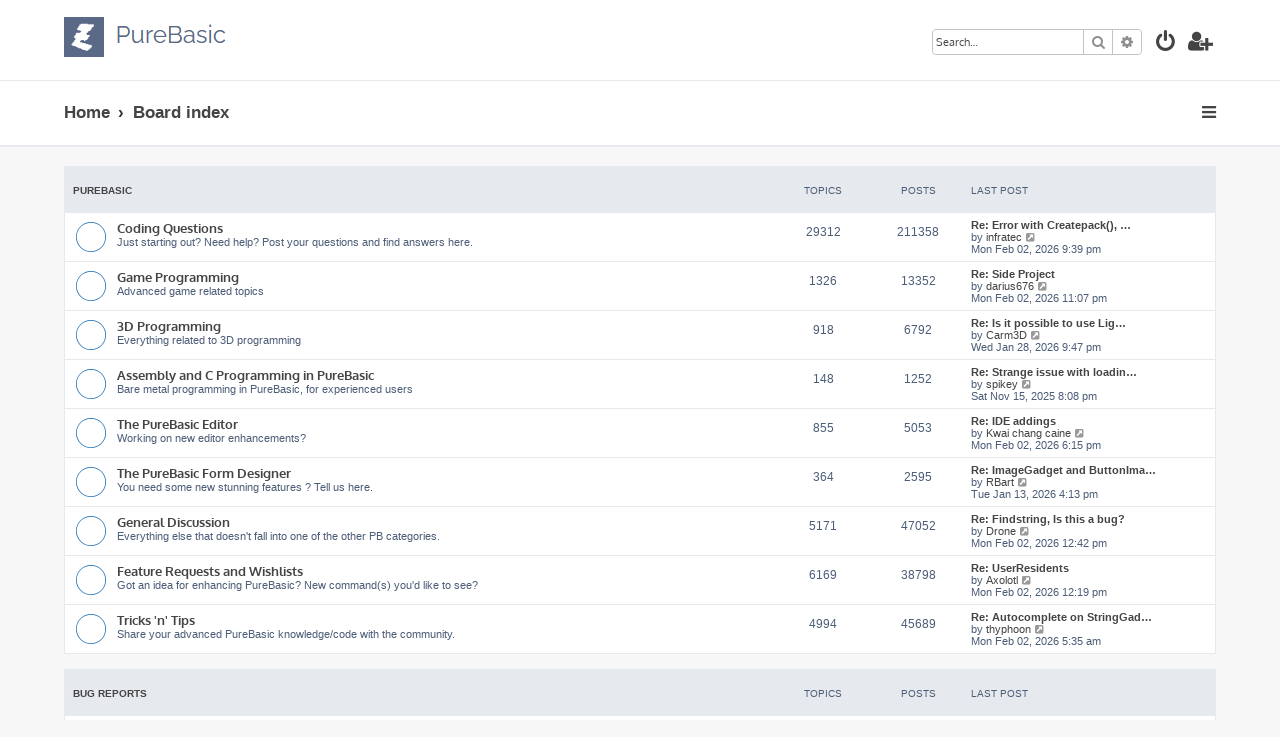

--- FILE ---
content_type: text/html; charset=UTF-8
request_url: https://www.purebasic.fr/english/index.php?sid=4a665af542d5c3cb613431226987d54c
body_size: 8425
content:







<!DOCTYPE html>
<html dir="ltr" lang="en-gb">
<head>
<meta charset="utf-8" />
<meta http-equiv="X-UA-Compatible" content="IE=edge">
<meta name="viewport" content="width=device-width, initial-scale=1" />

<title>PureBasic Forums - English - Index page</title>

	<link rel="alternate" type="application/atom+xml" title="Feed - PureBasic Forums - English" href="/english/app.php/feed?sid=3f99a88dcb9b0ce4a7328295467c70c1">		<link rel="alternate" type="application/atom+xml" title="Feed - All forums" href="/english/app.php/feed/forums?sid=3f99a88dcb9b0ce4a7328295467c70c1">	<link rel="alternate" type="application/atom+xml" title="Feed - New Topics" href="/english/app.php/feed/topics?sid=3f99a88dcb9b0ce4a7328295467c70c1">	<link rel="alternate" type="application/atom+xml" title="Feed - Active Topics" href="/english/app.php/feed/topics_active?sid=3f99a88dcb9b0ce4a7328295467c70c1">			
	<link rel="canonical" href="https://www.purebasic.fr/english/">

<!--
	phpBB style name: ProLight
	Based on style:   prosilver (this is the default phpBB3 style)
	Original author:  Tom Beddard ( http://www.subBlue.com/ )
	Modified by:      Ian Bradley ( http://phpbbstyles.oo.gd/ )
-->

<link href="./assets/css/font-awesome.min.css?assets_version=47" rel="stylesheet">
<link href="./styles/prolight/theme/stylesheet.css?assets_version=47" rel="stylesheet">




<!--[if lte IE 9]>
	<link href="./styles/prolight/theme/tweaks.css?assets_version=47" rel="stylesheet">
<![endif]-->

	<link href="./styles/prolight/theme/round_avatars.css?assets_version=47" rel="stylesheet">

			
		
<link href="./ext/phpbbstudio/prism/styles/all/theme/prism/purebasic.css?assets_version=47" rel="stylesheet" media="screen">
<link href="./ext/phpbbstudio/prism/styles/all/theme/common.css?assets_version=47" rel="stylesheet" media="screen">
<link href="./ext/phpbb/ads/styles/all/theme/phpbbads.css?assets_version=47" rel="stylesheet" media="screen">




</head>
<body id="phpbb" class="nojs notouch section-index ltr ">


<div class="headerwrap lightheader">
	
	<div id="page-header" class="page-header">
		<div class="headerbar" role="banner">
					<div class="inner">

			<div id="site-description" class="site-description">
				<a id="logo" class="logo" href="http://www.purebasic.com" title="Home"><span class="site_logo"></span></a>
				<h1 style="display:none">PureBasic Forums - English</h1>
				<p class="skiplink"><a href="#start_here">Skip to content</a></p>
			</div>

			<div class="lightsearch">
												<div id="search-box" class="search-box search-header responsive-hide" role="search">
					<form action="./search.php?sid=3f99a88dcb9b0ce4a7328295467c70c1" method="get" id="search">
					<fieldset>
						<input name="keywords" id="keywords" type="search" maxlength="128" title="Search for keywords" class="inputbox search tiny" size="20" value="" placeholder="Search…" />
						<button class="button button-search" type="submit" title="Search">
							<i class="icon fa-search fa-fw" aria-hidden="true"></i><span class="sr-only">Search</span>
						</button>
						<a href="./search.php?sid=3f99a88dcb9b0ce4a7328295467c70c1" class="button button-search-end" title="Advanced search">
							<i class="icon fa-cog fa-fw" aria-hidden="true"></i><span class="sr-only">Advanced search</span>
						</a>
						<input type="hidden" name="sid" value="3f99a88dcb9b0ce4a7328295467c70c1" />

					</fieldset>
					</form>
				</div>
												
				<ul id="nav-main" class="nav-main linklist" role="menubar">
				
				
									<li class="responsive-show light-responsive-search" style="display:none">
						<a href="./search.php?sid=3f99a88dcb9b0ce4a7328295467c70c1" title="View the advanced search options" role="menuitem">
							<i class="icon fa-search fa-fw light-large" aria-hidden="true"></i><span class="sr-only">Search</span>
						</a>
					</li>
								
									<li  data-skip-responsive="true">
						<a href="./ucp.php?mode=login&amp;redirect=index.php&amp;sid=3f99a88dcb9b0ce4a7328295467c70c1" title="Login" accesskey="x" role="menuitem" title="Login">
							<i class="icon fa-power-off fa-fw light-large" aria-hidden="true"></i>
						</a>
					</li>
											<li data-skip-responsive="true">
							<a href="./ucp.php?mode=register&amp;sid=3f99a88dcb9b0ce4a7328295467c70c1" role="menuitem" title="Register">
								<i class="icon fa-user-plus fa-fw light-large" aria-hidden="true"></i>
							</a>
						</li>
																		</ul>
				
			</div>

			</div>
					</div>
		
	</div>
</div>
		
<div class="headerwrap lightnav">
	<div class="page-header">
		<div class="headerbar" role="banner">	
				<div class="navbar navbar-top" role="navigation">
	<div class="inner">

	<ul id="nav-main" class="rightside nav-main linklist light-nav-list" role="menubar">

				
						
				
		<li id="quick-links" class="quick-links dropdown-container responsive-menu" data-skip-responsive="true">
			<a href="#" class="dropdown-trigger" title="Quick links">
				<i class="icon fa-bars fa-fw" aria-hidden="true"></i>
			</a>
			<div class="dropdown">
				<div class="pointer"><div class="pointer-inner"></div></div>
				<ul class="dropdown-contents" role="menu">
					
										
										
											<li class="separator"></li>
																									<li>
								<a href="./search.php?search_id=unanswered&amp;sid=3f99a88dcb9b0ce4a7328295467c70c1" role="menuitem">
									<i class="icon fa-file-o fa-fw icon-gray" aria-hidden="true"></i><span>Unanswered topics</span>
								</a>
							</li>
							<li>
								<a href="./search.php?search_id=active_topics&amp;sid=3f99a88dcb9b0ce4a7328295467c70c1" role="menuitem">
									<i class="icon fa-file-o fa-fw icon-blue" aria-hidden="true"></i><span>Active topics</span>
								</a>
							</li>
							<li class="separator"></li>
							<li>
								<a href="./search.php?sid=3f99a88dcb9b0ce4a7328295467c70c1" role="menuitem">
									<i class="icon fa-search fa-fw" aria-hidden="true"></i><span>Search</span>
								</a>
							</li>
					
										<li class="separator"></li>

									</ul>
			</div>
		</li>

	</ul>

	<ul id="nav-breadcrumbs" class="nav-breadcrumbs linklist navlinks light-nav-list" role="menubar">
						
			
		<li class="breadcrumbs" itemscope itemtype="https://schema.org/BreadcrumbList">

							<span class="crumb" itemtype="https://schema.org/ListItem" itemprop="itemListElement" itemscope><a itemprop="item" href="http://www.purebasic.com" data-navbar-reference="home"><span itemprop="name">Home</span></a><meta itemprop="position" content="1" /></span>
			
							<span class="crumb" itemtype="https://schema.org/ListItem" itemprop="itemListElement" itemscope><a itemprop="item" href="./index.php?sid=3f99a88dcb9b0ce4a7328295467c70c1" accesskey="h" data-navbar-reference="index"><span itemprop="name">Board index</span></a><meta itemprop="position" content="2" /></span>

			
					</li>

	</ul>

	</div>
</div>
		</div>
	</div>
</div>

<div id="wrap" class="wrap">
	<a id="top" class="top-anchor" accesskey="t"></a>

	
	<a id="start_here" class="anchor"></a>
	<div id="page-body" class="page-body" role="main">
		
		


	
				<div class="forabg">
			<div class="inner">
			<ul class="topiclist">
				<li class="header">
										<dl class="row-item">
						<dt><div class="list-inner"><a href="./viewforum.php?f=29&amp;sid=3f99a88dcb9b0ce4a7328295467c70c1">PureBasic</a></div></dt>
						<dd class="topics">Topics</dd>
						<dd class="posts">Posts</dd>
						<dd class="lastpost"><span>Last post</span></dd>
					</dl>
									</li>
			</ul>
			<ul class="topiclist forums">
		
	
	
	
			
					<li class="row">
						<dl class="row-item forum_read">
				<dt title="No unread posts">
										<div class="list-inner">
													<!--
								<a class="feed-icon-forum" title="Feed - Coding Questions" href="/english/app.php/feed/forum/13?sid=3f99a88dcb9b0ce4a7328295467c70c1">
									<i class="icon fa-rss-square fa-fw icon-orange" aria-hidden="true"></i><span class="sr-only">Feed - Coding Questions</span>
								</a>
							-->
																		<a href="./viewforum.php?f=13&amp;sid=3f99a88dcb9b0ce4a7328295467c70c1" class="forumtitle">Coding Questions</a>
						<br />Just starting out? Need help? Post your questions and find answers here.												
												<div class="responsive-show" style="display: none;">
															Topics: <strong>29312</strong>
													</div>
											</div>
				</dt>
									<dd class="topics">29312 <dfn>Topics</dfn></dd>
					<dd class="posts">211358 <dfn>Posts</dfn></dd>
					<dd class="lastpost">
						<span>
																						<dfn>Last post</dfn>
																										<a href="./viewtopic.php?p=651074&amp;sid=3f99a88dcb9b0ce4a7328295467c70c1#p651074" title="Re: Error with Createpack(), 7z and tar." class="lastsubject">Re: Error with Createpack(), …</a> <br />
																	by <a href="./memberlist.php?mode=viewprofile&amp;u=4263&amp;sid=3f99a88dcb9b0ce4a7328295467c70c1" class="username">infratec</a>																	<a href="./viewtopic.php?p=651074&amp;sid=3f99a88dcb9b0ce4a7328295467c70c1#p651074" title="View the latest post">
										<i class="icon fa-external-link-square fa-fw icon-lightgray icon-md" aria-hidden="true"></i><span class="sr-only">View the latest post</span>
									</a>
																<br /><time datetime="2026-02-02T20:39:15+00:00">Mon Feb 02, 2026 9:39 pm</time>
													</span>
					</dd>
							</dl>
					</li>
			
	
	
			
					<li class="row">
						<dl class="row-item forum_read">
				<dt title="No unread posts">
										<div class="list-inner">
													<!--
								<a class="feed-icon-forum" title="Feed - Game Programming" href="/english/app.php/feed/forum/16?sid=3f99a88dcb9b0ce4a7328295467c70c1">
									<i class="icon fa-rss-square fa-fw icon-orange" aria-hidden="true"></i><span class="sr-only">Feed - Game Programming</span>
								</a>
							-->
																		<a href="./viewforum.php?f=16&amp;sid=3f99a88dcb9b0ce4a7328295467c70c1" class="forumtitle">Game Programming</a>
						<br />Advanced game related topics												
												<div class="responsive-show" style="display: none;">
															Topics: <strong>1326</strong>
													</div>
											</div>
				</dt>
									<dd class="topics">1326 <dfn>Topics</dfn></dd>
					<dd class="posts">13352 <dfn>Posts</dfn></dd>
					<dd class="lastpost">
						<span>
																						<dfn>Last post</dfn>
																										<a href="./viewtopic.php?p=651078&amp;sid=3f99a88dcb9b0ce4a7328295467c70c1#p651078" title="Re: Side Project" class="lastsubject">Re: Side Project</a> <br />
																	by <a href="./memberlist.php?mode=viewprofile&amp;u=16679&amp;sid=3f99a88dcb9b0ce4a7328295467c70c1" class="username">darius676</a>																	<a href="./viewtopic.php?p=651078&amp;sid=3f99a88dcb9b0ce4a7328295467c70c1#p651078" title="View the latest post">
										<i class="icon fa-external-link-square fa-fw icon-lightgray icon-md" aria-hidden="true"></i><span class="sr-only">View the latest post</span>
									</a>
																<br /><time datetime="2026-02-02T22:07:44+00:00">Mon Feb 02, 2026 11:07 pm</time>
													</span>
					</dd>
							</dl>
					</li>
			
	
	
			
					<li class="row">
						<dl class="row-item forum_read">
				<dt title="No unread posts">
										<div class="list-inner">
													<!--
								<a class="feed-icon-forum" title="Feed - 3D Programming" href="/english/app.php/feed/forum/36?sid=3f99a88dcb9b0ce4a7328295467c70c1">
									<i class="icon fa-rss-square fa-fw icon-orange" aria-hidden="true"></i><span class="sr-only">Feed - 3D Programming</span>
								</a>
							-->
																		<a href="./viewforum.php?f=36&amp;sid=3f99a88dcb9b0ce4a7328295467c70c1" class="forumtitle">3D Programming</a>
						<br />Everything related to 3D programming												
												<div class="responsive-show" style="display: none;">
															Topics: <strong>918</strong>
													</div>
											</div>
				</dt>
									<dd class="topics">918 <dfn>Topics</dfn></dd>
					<dd class="posts">6792 <dfn>Posts</dfn></dd>
					<dd class="lastpost">
						<span>
																						<dfn>Last post</dfn>
																										<a href="./viewtopic.php?p=650856&amp;sid=3f99a88dcb9b0ce4a7328295467c70c1#p650856" title="Re: Is it possible to use Light Shafts in PureBasic?" class="lastsubject">Re: Is it possible to use Lig…</a> <br />
																	by <a href="./memberlist.php?mode=viewprofile&amp;u=22488&amp;sid=3f99a88dcb9b0ce4a7328295467c70c1" class="username">Carm3D</a>																	<a href="./viewtopic.php?p=650856&amp;sid=3f99a88dcb9b0ce4a7328295467c70c1#p650856" title="View the latest post">
										<i class="icon fa-external-link-square fa-fw icon-lightgray icon-md" aria-hidden="true"></i><span class="sr-only">View the latest post</span>
									</a>
																<br /><time datetime="2026-01-28T20:47:31+00:00">Wed Jan 28, 2026 9:47 pm</time>
													</span>
					</dd>
							</dl>
					</li>
			
	
	
			
					<li class="row">
						<dl class="row-item forum_read">
				<dt title="No unread posts">
										<div class="list-inner">
													<!--
								<a class="feed-icon-forum" title="Feed - Assembly and C Programming in PureBasic" href="/english/app.php/feed/forum/35?sid=3f99a88dcb9b0ce4a7328295467c70c1">
									<i class="icon fa-rss-square fa-fw icon-orange" aria-hidden="true"></i><span class="sr-only">Feed - Assembly and C Programming in PureBasic</span>
								</a>
							-->
																		<a href="./viewforum.php?f=35&amp;sid=3f99a88dcb9b0ce4a7328295467c70c1" class="forumtitle">Assembly and C Programming in PureBasic</a>
						<br />Bare metal programming in PureBasic, for experienced users												
												<div class="responsive-show" style="display: none;">
															Topics: <strong>148</strong>
													</div>
											</div>
				</dt>
									<dd class="topics">148 <dfn>Topics</dfn></dd>
					<dd class="posts">1252 <dfn>Posts</dfn></dd>
					<dd class="lastpost">
						<span>
																						<dfn>Last post</dfn>
																										<a href="./viewtopic.php?p=647926&amp;sid=3f99a88dcb9b0ce4a7328295467c70c1#p647926" title="Re: Strange issue with loading Pointers of Structures" class="lastsubject">Re: Strange issue with loadin…</a> <br />
																	by <a href="./memberlist.php?mode=viewprofile&amp;u=5708&amp;sid=3f99a88dcb9b0ce4a7328295467c70c1" class="username">spikey</a>																	<a href="./viewtopic.php?p=647926&amp;sid=3f99a88dcb9b0ce4a7328295467c70c1#p647926" title="View the latest post">
										<i class="icon fa-external-link-square fa-fw icon-lightgray icon-md" aria-hidden="true"></i><span class="sr-only">View the latest post</span>
									</a>
																<br /><time datetime="2025-11-15T19:08:10+00:00">Sat Nov 15, 2025 8:08 pm</time>
													</span>
					</dd>
							</dl>
					</li>
			
	
	
			
					<li class="row">
						<dl class="row-item forum_read">
				<dt title="No unread posts">
										<div class="list-inner">
													<!--
								<a class="feed-icon-forum" title="Feed - The PureBasic Editor" href="/english/app.php/feed/forum/18?sid=3f99a88dcb9b0ce4a7328295467c70c1">
									<i class="icon fa-rss-square fa-fw icon-orange" aria-hidden="true"></i><span class="sr-only">Feed - The PureBasic Editor</span>
								</a>
							-->
																		<a href="./viewforum.php?f=18&amp;sid=3f99a88dcb9b0ce4a7328295467c70c1" class="forumtitle">The PureBasic Editor</a>
						<br />Working on new editor enhancements?												
												<div class="responsive-show" style="display: none;">
															Topics: <strong>855</strong>
													</div>
											</div>
				</dt>
									<dd class="topics">855 <dfn>Topics</dfn></dd>
					<dd class="posts">5053 <dfn>Posts</dfn></dd>
					<dd class="lastpost">
						<span>
																						<dfn>Last post</dfn>
																										<a href="./viewtopic.php?p=651068&amp;sid=3f99a88dcb9b0ce4a7328295467c70c1#p651068" title="Re: IDE addings" class="lastsubject">Re: IDE addings</a> <br />
																	by <a href="./memberlist.php?mode=viewprofile&amp;u=2947&amp;sid=3f99a88dcb9b0ce4a7328295467c70c1" class="username">Kwai chang caine</a>																	<a href="./viewtopic.php?p=651068&amp;sid=3f99a88dcb9b0ce4a7328295467c70c1#p651068" title="View the latest post">
										<i class="icon fa-external-link-square fa-fw icon-lightgray icon-md" aria-hidden="true"></i><span class="sr-only">View the latest post</span>
									</a>
																<br /><time datetime="2026-02-02T17:15:10+00:00">Mon Feb 02, 2026 6:15 pm</time>
													</span>
					</dd>
							</dl>
					</li>
			
	
	
			
					<li class="row">
						<dl class="row-item forum_read">
				<dt title="No unread posts">
										<div class="list-inner">
													<!--
								<a class="feed-icon-forum" title="Feed - The PureBasic Form Designer" href="/english/app.php/feed/forum/22?sid=3f99a88dcb9b0ce4a7328295467c70c1">
									<i class="icon fa-rss-square fa-fw icon-orange" aria-hidden="true"></i><span class="sr-only">Feed - The PureBasic Form Designer</span>
								</a>
							-->
																		<a href="./viewforum.php?f=22&amp;sid=3f99a88dcb9b0ce4a7328295467c70c1" class="forumtitle">The PureBasic Form Designer</a>
						<br />You need some new stunning features ? Tell us here.												
												<div class="responsive-show" style="display: none;">
															Topics: <strong>364</strong>
													</div>
											</div>
				</dt>
									<dd class="topics">364 <dfn>Topics</dfn></dd>
					<dd class="posts">2595 <dfn>Posts</dfn></dd>
					<dd class="lastpost">
						<span>
																						<dfn>Last post</dfn>
																										<a href="./viewtopic.php?p=650068&amp;sid=3f99a88dcb9b0ce4a7328295467c70c1#p650068" title="Re: ImageGadget and ButtonImageGadget not working on Linux?" class="lastsubject">Re: ImageGadget and ButtonIma…</a> <br />
																	by <a href="./memberlist.php?mode=viewprofile&amp;u=22605&amp;sid=3f99a88dcb9b0ce4a7328295467c70c1" class="username">RBart</a>																	<a href="./viewtopic.php?p=650068&amp;sid=3f99a88dcb9b0ce4a7328295467c70c1#p650068" title="View the latest post">
										<i class="icon fa-external-link-square fa-fw icon-lightgray icon-md" aria-hidden="true"></i><span class="sr-only">View the latest post</span>
									</a>
																<br /><time datetime="2026-01-13T15:13:44+00:00">Tue Jan 13, 2026 4:13 pm</time>
													</span>
					</dd>
							</dl>
					</li>
			
	
	
			
					<li class="row">
						<dl class="row-item forum_read">
				<dt title="No unread posts">
										<div class="list-inner">
													<!--
								<a class="feed-icon-forum" title="Feed - General Discussion" href="/english/app.php/feed/forum/7?sid=3f99a88dcb9b0ce4a7328295467c70c1">
									<i class="icon fa-rss-square fa-fw icon-orange" aria-hidden="true"></i><span class="sr-only">Feed - General Discussion</span>
								</a>
							-->
																		<a href="./viewforum.php?f=7&amp;sid=3f99a88dcb9b0ce4a7328295467c70c1" class="forumtitle">General Discussion</a>
						<br />Everything else that doesn't fall into one of the other PB categories.												
												<div class="responsive-show" style="display: none;">
															Topics: <strong>5171</strong>
													</div>
											</div>
				</dt>
									<dd class="topics">5171 <dfn>Topics</dfn></dd>
					<dd class="posts">47052 <dfn>Posts</dfn></dd>
					<dd class="lastpost">
						<span>
																						<dfn>Last post</dfn>
																										<a href="./viewtopic.php?p=651058&amp;sid=3f99a88dcb9b0ce4a7328295467c70c1#p651058" title="Re: Findstring, Is this a bug?" class="lastsubject">Re: Findstring, Is this a bug?</a> <br />
																	by <a href="./memberlist.php?mode=viewprofile&amp;u=16874&amp;sid=3f99a88dcb9b0ce4a7328295467c70c1" class="username">Drone</a>																	<a href="./viewtopic.php?p=651058&amp;sid=3f99a88dcb9b0ce4a7328295467c70c1#p651058" title="View the latest post">
										<i class="icon fa-external-link-square fa-fw icon-lightgray icon-md" aria-hidden="true"></i><span class="sr-only">View the latest post</span>
									</a>
																<br /><time datetime="2026-02-02T11:42:08+00:00">Mon Feb 02, 2026 12:42 pm</time>
													</span>
					</dd>
							</dl>
					</li>
			
	
	
			
					<li class="row">
						<dl class="row-item forum_read">
				<dt title="No unread posts">
										<div class="list-inner">
													<!--
								<a class="feed-icon-forum" title="Feed - Feature Requests and Wishlists" href="/english/app.php/feed/forum/3?sid=3f99a88dcb9b0ce4a7328295467c70c1">
									<i class="icon fa-rss-square fa-fw icon-orange" aria-hidden="true"></i><span class="sr-only">Feed - Feature Requests and Wishlists</span>
								</a>
							-->
																		<a href="./viewforum.php?f=3&amp;sid=3f99a88dcb9b0ce4a7328295467c70c1" class="forumtitle">Feature Requests and Wishlists</a>
						<br />Got an idea for enhancing PureBasic? New command(s) you'd like to see?												
												<div class="responsive-show" style="display: none;">
															Topics: <strong>6169</strong>
													</div>
											</div>
				</dt>
									<dd class="topics">6169 <dfn>Topics</dfn></dd>
					<dd class="posts">38798 <dfn>Posts</dfn></dd>
					<dd class="lastpost">
						<span>
																						<dfn>Last post</dfn>
																										<a href="./viewtopic.php?p=651057&amp;sid=3f99a88dcb9b0ce4a7328295467c70c1#p651057" title="Re: UserResidents" class="lastsubject">Re: UserResidents</a> <br />
																	by <a href="./memberlist.php?mode=viewprofile&amp;u=4419&amp;sid=3f99a88dcb9b0ce4a7328295467c70c1" class="username">Axolotl</a>																	<a href="./viewtopic.php?p=651057&amp;sid=3f99a88dcb9b0ce4a7328295467c70c1#p651057" title="View the latest post">
										<i class="icon fa-external-link-square fa-fw icon-lightgray icon-md" aria-hidden="true"></i><span class="sr-only">View the latest post</span>
									</a>
																<br /><time datetime="2026-02-02T11:19:45+00:00">Mon Feb 02, 2026 12:19 pm</time>
													</span>
					</dd>
							</dl>
					</li>
			
	
	
			
					<li class="row">
						<dl class="row-item forum_read">
				<dt title="No unread posts">
										<div class="list-inner">
													<!--
								<a class="feed-icon-forum" title="Feed - Tricks 'n' Tips" href="/english/app.php/feed/forum/12?sid=3f99a88dcb9b0ce4a7328295467c70c1">
									<i class="icon fa-rss-square fa-fw icon-orange" aria-hidden="true"></i><span class="sr-only">Feed - Tricks 'n' Tips</span>
								</a>
							-->
																		<a href="./viewforum.php?f=12&amp;sid=3f99a88dcb9b0ce4a7328295467c70c1" class="forumtitle">Tricks 'n' Tips</a>
						<br />Share your advanced PureBasic knowledge/code with the community.												
												<div class="responsive-show" style="display: none;">
															Topics: <strong>4994</strong>
													</div>
											</div>
				</dt>
									<dd class="topics">4994 <dfn>Topics</dfn></dd>
					<dd class="posts">45689 <dfn>Posts</dfn></dd>
					<dd class="lastpost">
						<span>
																						<dfn>Last post</dfn>
																										<a href="./viewtopic.php?p=651048&amp;sid=3f99a88dcb9b0ce4a7328295467c70c1#p651048" title="Re: Autocomplete on StringGadget" class="lastsubject">Re: Autocomplete on StringGad…</a> <br />
																	by <a href="./memberlist.php?mode=viewprofile&amp;u=1570&amp;sid=3f99a88dcb9b0ce4a7328295467c70c1" class="username">thyphoon</a>																	<a href="./viewtopic.php?p=651048&amp;sid=3f99a88dcb9b0ce4a7328295467c70c1#p651048" title="View the latest post">
										<i class="icon fa-external-link-square fa-fw icon-lightgray icon-md" aria-hidden="true"></i><span class="sr-only">View the latest post</span>
									</a>
																<br /><time datetime="2026-02-02T04:35:10+00:00">Mon Feb 02, 2026 5:35 am</time>
													</span>
					</dd>
							</dl>
					</li>
			
	
				</ul>

			</div>
		</div>
	
				<div class="forabg">
			<div class="inner">
			<ul class="topiclist">
				<li class="header">
										<dl class="row-item">
						<dt><div class="list-inner"><a href="./viewforum.php?f=30&amp;sid=3f99a88dcb9b0ce4a7328295467c70c1">Bug Reports</a></div></dt>
						<dd class="topics">Topics</dd>
						<dd class="posts">Posts</dd>
						<dd class="lastpost"><span>Last post</span></dd>
					</dl>
									</li>
			</ul>
			<ul class="topiclist forums">
		
	
	
	
			
					<li class="row">
						<dl class="row-item forum_read">
				<dt title="No unread posts">
										<div class="list-inner">
													<!--
								<a class="feed-icon-forum" title="Feed - Bugs - Windows" href="/english/app.php/feed/forum/4?sid=3f99a88dcb9b0ce4a7328295467c70c1">
									<i class="icon fa-rss-square fa-fw icon-orange" aria-hidden="true"></i><span class="sr-only">Feed - Bugs - Windows</span>
								</a>
							-->
																		<a href="./viewforum.php?f=4&amp;sid=3f99a88dcb9b0ce4a7328295467c70c1" class="forumtitle">Bugs - Windows</a>
						<br />Post bugreports for the Windows version here												
												<div class="responsive-show" style="display: none;">
															Topics: <strong>125</strong>
													</div>
											</div>
				</dt>
									<dd class="topics">125 <dfn>Topics</dfn></dd>
					<dd class="posts">754 <dfn>Posts</dfn></dd>
					<dd class="lastpost">
						<span>
																						<dfn>Last post</dfn>
																										<a href="./viewtopic.php?p=650999&amp;sid=3f99a88dcb9b0ce4a7328295467c70c1#p650999" title="PB 6.40 a3 StringBuilder does not end with #PB_Any" class="lastsubject">PB 6.40 a3 StringBuilder does…</a> <br />
																	by <a href="./memberlist.php?mode=viewprofile&amp;u=15530&amp;sid=3f99a88dcb9b0ce4a7328295467c70c1" class="username">ChrisR</a>																	<a href="./viewtopic.php?p=650999&amp;sid=3f99a88dcb9b0ce4a7328295467c70c1#p650999" title="View the latest post">
										<i class="icon fa-external-link-square fa-fw icon-lightgray icon-md" aria-hidden="true"></i><span class="sr-only">View the latest post</span>
									</a>
																<br /><time datetime="2026-01-31T22:15:57+00:00">Sat Jan 31, 2026 11:15 pm</time>
													</span>
					</dd>
							</dl>
					</li>
			
	
	
			
					<li class="row">
						<dl class="row-item forum_read">
				<dt title="No unread posts">
										<div class="list-inner">
													<!--
								<a class="feed-icon-forum" title="Feed - Bugs - Linux" href="/english/app.php/feed/forum/23?sid=3f99a88dcb9b0ce4a7328295467c70c1">
									<i class="icon fa-rss-square fa-fw icon-orange" aria-hidden="true"></i><span class="sr-only">Feed - Bugs - Linux</span>
								</a>
							-->
																		<a href="./viewforum.php?f=23&amp;sid=3f99a88dcb9b0ce4a7328295467c70c1" class="forumtitle">Bugs - Linux</a>
						<br />Post bugreports for the Linux version here												
												<div class="responsive-show" style="display: none;">
															Topics: <strong>52</strong>
													</div>
											</div>
				</dt>
									<dd class="topics">52 <dfn>Topics</dfn></dd>
					<dd class="posts">159 <dfn>Posts</dfn></dd>
					<dd class="lastpost">
						<span>
																						<dfn>Last post</dfn>
																										<a href="./viewtopic.php?p=650985&amp;sid=3f99a88dcb9b0ce4a7328295467c70c1#p650985" title="[6.30 x64 c-backend] WindowScreen wrong size with scaled desktop" class="lastsubject">[6.30 x64 c-backend] WindowSc…</a> <br />
																	by <a href="./memberlist.php?mode=viewprofile&amp;u=42&amp;sid=3f99a88dcb9b0ce4a7328295467c70c1" class="username">GPI</a>																	<a href="./viewtopic.php?p=650985&amp;sid=3f99a88dcb9b0ce4a7328295467c70c1#p650985" title="View the latest post">
										<i class="icon fa-external-link-square fa-fw icon-lightgray icon-md" aria-hidden="true"></i><span class="sr-only">View the latest post</span>
									</a>
																<br /><time datetime="2026-01-31T15:57:29+00:00">Sat Jan 31, 2026 4:57 pm</time>
													</span>
					</dd>
							</dl>
					</li>
			
	
	
			
					<li class="row">
						<dl class="row-item forum_read">
				<dt title="No unread posts">
										<div class="list-inner">
													<!--
								<a class="feed-icon-forum" title="Feed - Bugs - Mac OSX" href="/english/app.php/feed/forum/24?sid=3f99a88dcb9b0ce4a7328295467c70c1">
									<i class="icon fa-rss-square fa-fw icon-orange" aria-hidden="true"></i><span class="sr-only">Feed - Bugs - Mac OSX</span>
								</a>
							-->
																		<a href="./viewforum.php?f=24&amp;sid=3f99a88dcb9b0ce4a7328295467c70c1" class="forumtitle">Bugs - Mac OSX</a>
						<br />Post bugreports for the Mac OSX version here												
												<div class="responsive-show" style="display: none;">
															Topics: <strong>29</strong>
													</div>
											</div>
				</dt>
									<dd class="topics">29 <dfn>Topics</dfn></dd>
					<dd class="posts">124 <dfn>Posts</dfn></dd>
					<dd class="lastpost">
						<span>
																						<dfn>Last post</dfn>
																										<a href="./viewtopic.php?p=650880&amp;sid=3f99a88dcb9b0ce4a7328295467c70c1#p650880" title="Re: mouse leave from parent" class="lastsubject">Re: mouse leave from parent</a> <br />
																	by <a href="./memberlist.php?mode=viewprofile&amp;u=10743&amp;sid=3f99a88dcb9b0ce4a7328295467c70c1" class="username">mestnyi</a>																	<a href="./viewtopic.php?p=650880&amp;sid=3f99a88dcb9b0ce4a7328295467c70c1#p650880" title="View the latest post">
										<i class="icon fa-external-link-square fa-fw icon-lightgray icon-md" aria-hidden="true"></i><span class="sr-only">View the latest post</span>
									</a>
																<br /><time datetime="2026-01-29T17:39:49+00:00">Thu Jan 29, 2026 6:39 pm</time>
													</span>
					</dd>
							</dl>
					</li>
			
	
	
			
					<li class="row">
						<dl class="row-item forum_read">
				<dt title="No unread posts">
										<div class="list-inner">
													<!--
								<a class="feed-icon-forum" title="Feed - Bugs - C backend" href="/english/app.php/feed/forum/43?sid=3f99a88dcb9b0ce4a7328295467c70c1">
									<i class="icon fa-rss-square fa-fw icon-orange" aria-hidden="true"></i><span class="sr-only">Feed - Bugs - C backend</span>
								</a>
							-->
																		<a href="./viewforum.php?f=43&amp;sid=3f99a88dcb9b0ce4a7328295467c70c1" class="forumtitle">Bugs - C backend</a>
						<br />All bugs related to new C backend												
												<div class="responsive-show" style="display: none;">
															Topics: <strong>11</strong>
													</div>
											</div>
				</dt>
									<dd class="topics">11 <dfn>Topics</dfn></dd>
					<dd class="posts">56 <dfn>Posts</dfn></dd>
					<dd class="lastpost">
						<span>
																						<dfn>Last post</dfn>
																										<a href="./viewtopic.php?p=651045&amp;sid=3f99a88dcb9b0ce4a7328295467c70c1#p651045" title="Re: 6.40 alpha 3 constant not found #PB_String_InPlace" class="lastsubject">Re: 6.40 alpha 3 constant not…</a> <br />
																	by <a href="./memberlist.php?mode=viewprofile&amp;u=3519&amp;sid=3f99a88dcb9b0ce4a7328295467c70c1" class="username">Little John</a>																	<a href="./viewtopic.php?p=651045&amp;sid=3f99a88dcb9b0ce4a7328295467c70c1#p651045" title="View the latest post">
										<i class="icon fa-external-link-square fa-fw icon-lightgray icon-md" aria-hidden="true"></i><span class="sr-only">View the latest post</span>
									</a>
																<br /><time datetime="2026-02-02T00:38:39+00:00">Mon Feb 02, 2026 1:38 am</time>
													</span>
					</dd>
							</dl>
					</li>
			
	
	
			
					<li class="row">
						<dl class="row-item forum_read">
				<dt title="No unread posts">
										<div class="list-inner">
													<!--
								<a class="feed-icon-forum" title="Feed - Bugs - 3D Engine" href="/english/app.php/feed/forum/45?sid=3f99a88dcb9b0ce4a7328295467c70c1">
									<i class="icon fa-rss-square fa-fw icon-orange" aria-hidden="true"></i><span class="sr-only">Feed - Bugs - 3D Engine</span>
								</a>
							-->
																		<a href="./viewforum.php?f=45&amp;sid=3f99a88dcb9b0ce4a7328295467c70c1" class="forumtitle">Bugs - 3D Engine</a>
						<br />All bugs related to the 3D engine												
												<div class="responsive-show" style="display: none;">
															Topics: <strong>43</strong>
													</div>
											</div>
				</dt>
									<dd class="topics">43 <dfn>Topics</dfn></dd>
					<dd class="posts">177 <dfn>Posts</dfn></dd>
					<dd class="lastpost">
						<span>
																						<dfn>Last post</dfn>
																										<a href="./viewtopic.php?p=648943&amp;sid=3f99a88dcb9b0ce4a7328295467c70c1#p648943" title="Re: PB 6.xx Raspberry 3DEngine mouse not work" class="lastsubject">Re: PB 6.xx Raspberry 3DEngin…</a> <br />
																	by <a href="./memberlist.php?mode=viewprofile&amp;u=15922&amp;sid=3f99a88dcb9b0ce4a7328295467c70c1" class="username">PeDe</a>																	<a href="./viewtopic.php?p=648943&amp;sid=3f99a88dcb9b0ce4a7328295467c70c1#p648943" title="View the latest post">
										<i class="icon fa-external-link-square fa-fw icon-lightgray icon-md" aria-hidden="true"></i><span class="sr-only">View the latest post</span>
									</a>
																<br /><time datetime="2025-12-12T11:09:30+00:00">Fri Dec 12, 2025 12:09 pm</time>
													</span>
					</dd>
							</dl>
					</li>
			
	
	
			
					<li class="row">
						<dl class="row-item forum_read">
				<dt title="No unread posts">
										<div class="list-inner">
													<!--
								<a class="feed-icon-forum" title="Feed - Bugs - IDE" href="/english/app.php/feed/forum/42?sid=3f99a88dcb9b0ce4a7328295467c70c1">
									<i class="icon fa-rss-square fa-fw icon-orange" aria-hidden="true"></i><span class="sr-only">Feed - Bugs - IDE</span>
								</a>
							-->
																		<a href="./viewforum.php?f=42&amp;sid=3f99a88dcb9b0ce4a7328295467c70c1" class="forumtitle">Bugs - IDE</a>
						<br />Post bugs related to the IDE here												
												<div class="responsive-show" style="display: none;">
															Topics: <strong>326</strong>
													</div>
											</div>
				</dt>
									<dd class="topics">326 <dfn>Topics</dfn></dd>
					<dd class="posts">1113 <dfn>Posts</dfn></dd>
					<dd class="lastpost">
						<span>
																						<dfn>Last post</dfn>
																										<a href="./viewtopic.php?p=651012&amp;sid=3f99a88dcb9b0ce4a7328295467c70c1#p651012" title="Re: [DONE] PB 6.40 Alpha 3 - IDE crash (no compilation)" class="lastsubject">Re: [DONE] PB 6.40 Alpha 3 - …</a> <br />
																	by <a href="./memberlist.php?mode=viewprofile&amp;u=22&amp;sid=3f99a88dcb9b0ce4a7328295467c70c1" class="username">Denis</a>																	<a href="./viewtopic.php?p=651012&amp;sid=3f99a88dcb9b0ce4a7328295467c70c1#p651012" title="View the latest post">
										<i class="icon fa-external-link-square fa-fw icon-lightgray icon-md" aria-hidden="true"></i><span class="sr-only">View the latest post</span>
									</a>
																<br /><time datetime="2026-02-01T07:09:41+00:00">Sun Feb 01, 2026 8:09 am</time>
													</span>
					</dd>
							</dl>
					</li>
			
	
	
			
					<li class="row">
						<dl class="row-item forum_read">
				<dt title="No unread posts">
										<div class="list-inner">
													<!--
								<a class="feed-icon-forum" title="Feed - Bugs - Documentation" href="/english/app.php/feed/forum/37?sid=3f99a88dcb9b0ce4a7328295467c70c1">
									<i class="icon fa-rss-square fa-fw icon-orange" aria-hidden="true"></i><span class="sr-only">Feed - Bugs - Documentation</span>
								</a>
							-->
																		<a href="./viewforum.php?f=37&amp;sid=3f99a88dcb9b0ce4a7328295467c70c1" class="forumtitle">Bugs - Documentation</a>
						<br />Found an issue in the documentation ? Please report it here !													<br /><strong>Moderator:</strong> <a href="./memberlist.php?mode=group&amp;g=4168&amp;sid=3f99a88dcb9b0ce4a7328295467c70c1">Documentation Editors</a>
												
												<div class="responsive-show" style="display: none;">
															Topics: <strong>147</strong>
													</div>
											</div>
				</dt>
									<dd class="topics">147 <dfn>Topics</dfn></dd>
					<dd class="posts">807 <dfn>Posts</dfn></dd>
					<dd class="lastpost">
						<span>
																						<dfn>Last post</dfn>
																										<a href="./viewtopic.php?p=651033&amp;sid=3f99a88dcb9b0ce4a7328295467c70c1#p651033" title="ScreenGadget" class="lastsubject">ScreenGadget</a> <br />
																	by <a href="./memberlist.php?mode=viewprofile&amp;u=2469&amp;sid=3f99a88dcb9b0ce4a7328295467c70c1" class="username">mk-soft</a>																	<a href="./viewtopic.php?p=651033&amp;sid=3f99a88dcb9b0ce4a7328295467c70c1#p651033" title="View the latest post">
										<i class="icon fa-external-link-square fa-fw icon-lightgray icon-md" aria-hidden="true"></i><span class="sr-only">View the latest post</span>
									</a>
																<br /><time datetime="2026-02-01T18:16:49+00:00">Sun Feb 01, 2026 7:16 pm</time>
													</span>
					</dd>
							</dl>
					</li>
			
	
				</ul>

			</div>
		</div>
	
				<div class="forabg">
			<div class="inner">
			<ul class="topiclist">
				<li class="header">
										<dl class="row-item">
						<dt><div class="list-inner"><a href="./viewforum.php?f=31&amp;sid=3f99a88dcb9b0ce4a7328295467c70c1">OS Specific</a></div></dt>
						<dd class="topics">Topics</dd>
						<dd class="posts">Posts</dd>
						<dd class="lastpost"><span>Last post</span></dd>
					</dl>
									</li>
			</ul>
			<ul class="topiclist forums">
		
	
	
	
			
					<li class="row">
						<dl class="row-item forum_read">
				<dt title="No unread posts">
										<div class="list-inner">
													<!--
								<a class="feed-icon-forum" title="Feed - AmigaOS" href="/english/app.php/feed/forum/10?sid=3f99a88dcb9b0ce4a7328295467c70c1">
									<i class="icon fa-rss-square fa-fw icon-orange" aria-hidden="true"></i><span class="sr-only">Feed - AmigaOS</span>
								</a>
							-->
																		<a href="./viewforum.php?f=10&amp;sid=3f99a88dcb9b0ce4a7328295467c70c1" class="forumtitle">AmigaOS</a>
						<br />AmigaOS specific forum												
												<div class="responsive-show" style="display: none;">
															Topics: <strong>99</strong>
													</div>
											</div>
				</dt>
									<dd class="topics">99 <dfn>Topics</dfn></dd>
					<dd class="posts">507 <dfn>Posts</dfn></dd>
					<dd class="lastpost">
						<span>
																						<dfn>Last post</dfn>
																										<a href="./viewtopic.php?p=648610&amp;sid=3f99a88dcb9b0ce4a7328295467c70c1#p648610" title="Re: Amiga Version URL Broken" class="lastsubject">Re: Amiga Version URL Broken</a> <br />
																	by <a href="./memberlist.php?mode=viewprofile&amp;u=41&amp;sid=3f99a88dcb9b0ce4a7328295467c70c1" class="username">plouf</a>																	<a href="./viewtopic.php?p=648610&amp;sid=3f99a88dcb9b0ce4a7328295467c70c1#p648610" title="View the latest post">
										<i class="icon fa-external-link-square fa-fw icon-lightgray icon-md" aria-hidden="true"></i><span class="sr-only">View the latest post</span>
									</a>
																<br /><time datetime="2025-12-04T13:37:36+00:00">Thu Dec 04, 2025 2:37 pm</time>
													</span>
					</dd>
							</dl>
					</li>
			
	
	
			
					<li class="row">
						<dl class="row-item forum_read">
				<dt title="No unread posts">
										<div class="list-inner">
													<!--
								<a class="feed-icon-forum" title="Feed - Linux" href="/english/app.php/feed/forum/15?sid=3f99a88dcb9b0ce4a7328295467c70c1">
									<i class="icon fa-rss-square fa-fw icon-orange" aria-hidden="true"></i><span class="sr-only">Feed - Linux</span>
								</a>
							-->
																		<a href="./viewforum.php?f=15&amp;sid=3f99a88dcb9b0ce4a7328295467c70c1" class="forumtitle">Linux</a>
						<br />Linux specific forum												
												<div class="responsive-show" style="display: none;">
															Topics: <strong>1575</strong>
													</div>
											</div>
				</dt>
									<dd class="topics">1575 <dfn>Topics</dfn></dd>
					<dd class="posts">9033 <dfn>Posts</dfn></dd>
					<dd class="lastpost">
						<span>
																						<dfn>Last post</dfn>
																										<a href="./viewtopic.php?p=650195&amp;sid=3f99a88dcb9b0ce4a7328295467c70c1#p650195" title="Re: PB6.21, 6.3b2 RPi  Wayland WindowX() and WindowY()" class="lastsubject">Re: PB6.21, 6.3b2 RPi  Waylan…</a> <br />
																	by <a href="./memberlist.php?mode=viewprofile&amp;u=15352&amp;sid=3f99a88dcb9b0ce4a7328295467c70c1" class="username">arma</a>																	<a href="./viewtopic.php?p=650195&amp;sid=3f99a88dcb9b0ce4a7328295467c70c1#p650195" title="View the latest post">
										<i class="icon fa-external-link-square fa-fw icon-lightgray icon-md" aria-hidden="true"></i><span class="sr-only">View the latest post</span>
									</a>
																<br /><time datetime="2026-01-16T05:58:09+00:00">Fri Jan 16, 2026 6:58 am</time>
													</span>
					</dd>
							</dl>
					</li>
			
	
	
			
					<li class="row">
						<dl class="row-item forum_read">
				<dt title="No unread posts">
										<div class="list-inner">
													<!--
								<a class="feed-icon-forum" title="Feed - Windows" href="/english/app.php/feed/forum/5?sid=3f99a88dcb9b0ce4a7328295467c70c1">
									<i class="icon fa-rss-square fa-fw icon-orange" aria-hidden="true"></i><span class="sr-only">Feed - Windows</span>
								</a>
							-->
																		<a href="./viewforum.php?f=5&amp;sid=3f99a88dcb9b0ce4a7328295467c70c1" class="forumtitle">Windows</a>
						<br />Windows specific forum												
												<div class="responsive-show" style="display: none;">
															Topics: <strong>1856</strong>
													</div>
											</div>
				</dt>
									<dd class="topics">1856 <dfn>Topics</dfn></dd>
					<dd class="posts">12455 <dfn>Posts</dfn></dd>
					<dd class="lastpost">
						<span>
																						<dfn>Last post</dfn>
																										<a href="./viewtopic.php?p=650471&amp;sid=3f99a88dcb9b0ce4a7328295467c70c1#p650471" title="Re: Broken &quot;VoiceAccess&quot; workaround" class="lastsubject">Re: Broken &quot;VoiceAccess&quot; work…</a> <br />
																	by <a href="./memberlist.php?mode=viewprofile&amp;u=1266&amp;sid=3f99a88dcb9b0ce4a7328295467c70c1" class="username">Randy Walker</a>																	<a href="./viewtopic.php?p=650471&amp;sid=3f99a88dcb9b0ce4a7328295467c70c1#p650471" title="View the latest post">
										<i class="icon fa-external-link-square fa-fw icon-lightgray icon-md" aria-hidden="true"></i><span class="sr-only">View the latest post</span>
									</a>
																<br /><time datetime="2026-01-22T16:32:33+00:00">Thu Jan 22, 2026 5:32 pm</time>
													</span>
					</dd>
							</dl>
					</li>
			
	
	
			
					<li class="row">
						<dl class="row-item forum_read">
				<dt title="No unread posts">
										<div class="list-inner">
													<!--
								<a class="feed-icon-forum" title="Feed - Mac OSX" href="/english/app.php/feed/forum/19?sid=3f99a88dcb9b0ce4a7328295467c70c1">
									<i class="icon fa-rss-square fa-fw icon-orange" aria-hidden="true"></i><span class="sr-only">Feed - Mac OSX</span>
								</a>
							-->
																		<a href="./viewforum.php?f=19&amp;sid=3f99a88dcb9b0ce4a7328295467c70c1" class="forumtitle">Mac OSX</a>
						<br />Mac OSX specific forum												
												<div class="responsive-show" style="display: none;">
															Topics: <strong>1374</strong>
													</div>
											</div>
				</dt>
									<dd class="topics">1374 <dfn>Topics</dfn></dd>
					<dd class="posts">8464 <dfn>Posts</dfn></dd>
					<dd class="lastpost">
						<span>
																						<dfn>Last post</dfn>
																										<a href="./viewtopic.php?p=650935&amp;sid=3f99a88dcb9b0ce4a7328295467c70c1#p650935" title="Re: OpenWindowedScreen() and alpha transparency" class="lastsubject">Re: OpenWindowedScreen() and …</a> <br />
																	by <a href="./memberlist.php?mode=viewprofile&amp;u=18704&amp;sid=3f99a88dcb9b0ce4a7328295467c70c1" class="username">moulder61</a>																	<a href="./viewtopic.php?p=650935&amp;sid=3f99a88dcb9b0ce4a7328295467c70c1#p650935" title="View the latest post">
										<i class="icon fa-external-link-square fa-fw icon-lightgray icon-md" aria-hidden="true"></i><span class="sr-only">View the latest post</span>
									</a>
																<br /><time datetime="2026-01-30T13:49:53+00:00">Fri Jan 30, 2026 2:49 pm</time>
													</span>
					</dd>
							</dl>
					</li>
			
	
	
			
					<li class="row">
						<dl class="row-item forum_read">
				<dt title="No unread posts">
										<div class="list-inner">
													<!--
								<a class="feed-icon-forum" title="Feed - Raspberry PI" href="/english/app.php/feed/forum/44?sid=3f99a88dcb9b0ce4a7328295467c70c1">
									<i class="icon fa-rss-square fa-fw icon-orange" aria-hidden="true"></i><span class="sr-only">Feed - Raspberry PI</span>
								</a>
							-->
																		<a href="./viewforum.php?f=44&amp;sid=3f99a88dcb9b0ce4a7328295467c70c1" class="forumtitle">Raspberry PI</a>
						<br />Raspberry PI specific forum												
												<div class="responsive-show" style="display: none;">
															Topics: <strong>59</strong>
													</div>
											</div>
				</dt>
									<dd class="topics">59 <dfn>Topics</dfn></dd>
					<dd class="posts">351 <dfn>Posts</dfn></dd>
					<dd class="lastpost">
						<span>
																						<dfn>Last post</dfn>
																										<a href="./viewtopic.php?p=650140&amp;sid=3f99a88dcb9b0ce4a7328295467c70c1#p650140" title="PB v6.30 ScreenGadgets" class="lastsubject">PB v6.30 ScreenGadgets</a> <br />
																	by <a href="./memberlist.php?mode=viewprofile&amp;u=2469&amp;sid=3f99a88dcb9b0ce4a7328295467c70c1" class="username">mk-soft</a>																	<a href="./viewtopic.php?p=650140&amp;sid=3f99a88dcb9b0ce4a7328295467c70c1#p650140" title="View the latest post">
										<i class="icon fa-external-link-square fa-fw icon-lightgray icon-md" aria-hidden="true"></i><span class="sr-only">View the latest post</span>
									</a>
																<br /><time datetime="2026-01-14T19:07:58+00:00">Wed Jan 14, 2026 8:07 pm</time>
													</span>
					</dd>
							</dl>
					</li>
			
	
				</ul>

			</div>
		</div>
	
				<div class="forabg">
			<div class="inner">
			<ul class="topiclist">
				<li class="header">
										<dl class="row-item">
						<dt><div class="list-inner"><a href="./viewforum.php?f=32&amp;sid=3f99a88dcb9b0ce4a7328295467c70c1">Miscellaneous</a></div></dt>
						<dd class="topics">Topics</dd>
						<dd class="posts">Posts</dd>
						<dd class="lastpost"><span>Last post</span></dd>
					</dl>
									</li>
			</ul>
			<ul class="topiclist forums">
		
	
	
	
			
					<li class="row">
						<dl class="row-item forum_read">
				<dt title="No unread posts">
										<div class="list-inner">
													<!--
								<a class="feed-icon-forum" title="Feed - Announcement" href="/english/app.php/feed/forum/14?sid=3f99a88dcb9b0ce4a7328295467c70c1">
									<i class="icon fa-rss-square fa-fw icon-orange" aria-hidden="true"></i><span class="sr-only">Feed - Announcement</span>
								</a>
							-->
																		<a href="./viewforum.php?f=14&amp;sid=3f99a88dcb9b0ce4a7328295467c70c1" class="forumtitle">Announcement</a>
						<br />Developed or developing a new product in PureBasic? Tell the world about it.												
												<div class="responsive-show" style="display: none;">
															Topics: <strong>1846</strong>
													</div>
											</div>
				</dt>
									<dd class="topics">1846 <dfn>Topics</dfn></dd>
					<dd class="posts">44099 <dfn>Posts</dfn></dd>
					<dd class="lastpost">
						<span>
																						<dfn>Last post</dfn>
																										<a href="./viewtopic.php?p=651069&amp;sid=3f99a88dcb9b0ce4a7328295467c70c1#p651069" title="Re: PureBasic 6.40 alpha 3 is ready, surprise inside !" class="lastsubject">Re: PureBasic 6.40 alpha 3 is…</a> <br />
																	by <a href="./memberlist.php?mode=viewprofile&amp;u=2469&amp;sid=3f99a88dcb9b0ce4a7328295467c70c1" class="username">mk-soft</a>																	<a href="./viewtopic.php?p=651069&amp;sid=3f99a88dcb9b0ce4a7328295467c70c1#p651069" title="View the latest post">
										<i class="icon fa-external-link-square fa-fw icon-lightgray icon-md" aria-hidden="true"></i><span class="sr-only">View the latest post</span>
									</a>
																<br /><time datetime="2026-02-02T17:47:15+00:00">Mon Feb 02, 2026 6:47 pm</time>
													</span>
					</dd>
							</dl>
					</li>
			
	
	
			
					<li class="row">
						<dl class="row-item forum_read">
				<dt title="No unread posts">
										<div class="list-inner">
													<!--
								<a class="feed-icon-forum" title="Feed - Off Topic" href="/english/app.php/feed/forum/17?sid=3f99a88dcb9b0ce4a7328295467c70c1">
									<i class="icon fa-rss-square fa-fw icon-orange" aria-hidden="true"></i><span class="sr-only">Feed - Off Topic</span>
								</a>
							-->
																		<a href="./viewforum.php?f=17&amp;sid=3f99a88dcb9b0ce4a7328295467c70c1" class="forumtitle">Off Topic</a>
						<br />For everything that's not in any way related to PureBasic. General chat etc...												
												<div class="responsive-show" style="display: none;">
															Topics: <strong>5897</strong>
													</div>
											</div>
				</dt>
									<dd class="topics">5897 <dfn>Topics</dfn></dd>
					<dd class="posts">74700 <dfn>Posts</dfn></dd>
					<dd class="lastpost">
						<span>
																						<dfn>Last post</dfn>
																										<a href="./viewtopic.php?p=651075&amp;sid=3f99a88dcb9b0ce4a7328295467c70c1#p651075" title="Re: PureBasic: the Quiet Survivor" class="lastsubject">Re: PureBasic: the Quiet Surv…</a> <br />
																	by <a href="./memberlist.php?mode=viewprofile&amp;u=10197&amp;sid=3f99a88dcb9b0ce4a7328295467c70c1" class="username">minimy</a>																	<a href="./viewtopic.php?p=651075&amp;sid=3f99a88dcb9b0ce4a7328295467c70c1#p651075" title="View the latest post">
										<i class="icon fa-external-link-square fa-fw icon-lightgray icon-md" aria-hidden="true"></i><span class="sr-only">View the latest post</span>
									</a>
																<br /><time datetime="2026-02-02T21:36:31+00:00">Mon Feb 02, 2026 10:36 pm</time>
													</span>
					</dd>
							</dl>
					</li>
			
	
				</ul>

			</div>
		</div>
	
				<div class="forabg">
			<div class="inner">
			<ul class="topiclist">
				<li class="header">
										<dl class="row-item">
						<dt><div class="list-inner"><a href="./viewforum.php?f=33&amp;sid=3f99a88dcb9b0ce4a7328295467c70c1">Showcase</a></div></dt>
						<dd class="topics">Topics</dd>
						<dd class="posts">Posts</dd>
						<dd class="lastpost"><span>Last post</span></dd>
					</dl>
									</li>
			</ul>
			<ul class="topiclist forums">
		
	
	
	
			
					<li class="row">
						<dl class="row-item forum_read">
				<dt title="No unread posts">
										<div class="list-inner">
													<!--
								<a class="feed-icon-forum" title="Feed - Applications - Feedback and Discussion" href="/english/app.php/feed/forum/27?sid=3f99a88dcb9b0ce4a7328295467c70c1">
									<i class="icon fa-rss-square fa-fw icon-orange" aria-hidden="true"></i><span class="sr-only">Feed - Applications - Feedback and Discussion</span>
								</a>
							-->
																		<a href="./viewforum.php?f=27&amp;sid=3f99a88dcb9b0ce4a7328295467c70c1" class="forumtitle">Applications - Feedback and Discussion</a>
						<br />Applications, Games, Tools, User libs and useful stuff coded in PureBasic												
												<div class="responsive-show" style="display: none;">
															Topics: <strong>775</strong>
													</div>
											</div>
				</dt>
									<dd class="topics">775 <dfn>Topics</dfn></dd>
					<dd class="posts">14661 <dfn>Posts</dfn></dd>
					<dd class="lastpost">
						<span>
																						<dfn>Last post</dfn>
																										<a href="./viewtopic.php?p=650827&amp;sid=3f99a88dcb9b0ce4a7328295467c70c1#p650827" title="Re: IceDesign GUI designer" class="lastsubject">Re: IceDesign GUI designer</a> <br />
																	by <a href="./memberlist.php?mode=viewprofile&amp;u=15530&amp;sid=3f99a88dcb9b0ce4a7328295467c70c1" class="username">ChrisR</a>																	<a href="./viewtopic.php?p=650827&amp;sid=3f99a88dcb9b0ce4a7328295467c70c1#p650827" title="View the latest post">
										<i class="icon fa-external-link-square fa-fw icon-lightgray icon-md" aria-hidden="true"></i><span class="sr-only">View the latest post</span>
									</a>
																<br /><time datetime="2026-01-28T11:27:13+00:00">Wed Jan 28, 2026 12:27 pm</time>
													</span>
					</dd>
							</dl>
					</li>
			
	
	
			
					<li class="row">
						<dl class="row-item forum_read">
				<dt title="No unread posts">
										<div class="list-inner">
													<!--
								<a class="feed-icon-forum" title="Feed - PureFORM &amp; JaPBe" href="/english/app.php/feed/forum/25?sid=3f99a88dcb9b0ce4a7328295467c70c1">
									<i class="icon fa-rss-square fa-fw icon-orange" aria-hidden="true"></i><span class="sr-only">Feed - PureFORM &amp; JaPBe</span>
								</a>
							-->
																		<a href="./viewforum.php?f=25&amp;sid=3f99a88dcb9b0ce4a7328295467c70c1" class="forumtitle">PureFORM &amp; JaPBe</a>
						<br />All PureFORM, JaPBe, Libs and useful code maintained by gnozal													<br /><strong>Moderator:</strong> <a href="./memberlist.php?mode=viewprofile&amp;u=86&amp;sid=3f99a88dcb9b0ce4a7328295467c70c1" class="username">gnozal</a>
												
												<div class="responsive-show" style="display: none;">
															Topics: <strong>38</strong>
													</div>
											</div>
				</dt>
									<dd class="topics">38 <dfn>Topics</dfn></dd>
					<dd class="posts">6211 <dfn>Posts</dfn></dd>
					<dd class="lastpost">
						<span>
																						<dfn>Last post</dfn>
																										<a href="./viewtopic.php?p=626536&amp;sid=3f99a88dcb9b0ce4a7328295467c70c1#p626536" title="Re: 5.0+ Compiled binary jaPBE" class="lastsubject">Re: 5.0+ Compiled binary jaPBE</a> <br />
																	by <a href="./memberlist.php?mode=viewprofile&amp;u=1266&amp;sid=3f99a88dcb9b0ce4a7328295467c70c1" class="username">Randy Walker</a>																	<a href="./viewtopic.php?p=626536&amp;sid=3f99a88dcb9b0ce4a7328295467c70c1#p626536" title="View the latest post">
										<i class="icon fa-external-link-square fa-fw icon-lightgray icon-md" aria-hidden="true"></i><span class="sr-only">View the latest post</span>
									</a>
																<br /><time datetime="2024-08-24T19:09:15+00:00">Sat Aug 24, 2024 8:09 pm</time>
													</span>
					</dd>
							</dl>
					</li>
			
	
	
			
					<li class="row">
						<dl class="row-item forum_read">
				<dt title="No unread posts">
										<div class="list-inner">
													<!--
								<a class="feed-icon-forum" title="Feed - TailBite" href="/english/app.php/feed/forum/26?sid=3f99a88dcb9b0ce4a7328295467c70c1">
									<i class="icon fa-rss-square fa-fw icon-orange" aria-hidden="true"></i><span class="sr-only">Feed - TailBite</span>
								</a>
							-->
																		<a href="./viewforum.php?f=26&amp;sid=3f99a88dcb9b0ce4a7328295467c70c1" class="forumtitle">TailBite</a>
						<br />TailBite specific forum													<br /><strong>Moderators:</strong> <a href="./memberlist.php?mode=viewprofile&amp;u=86&amp;sid=3f99a88dcb9b0ce4a7328295467c70c1" class="username">gnozal</a>, <a href="./memberlist.php?mode=viewprofile&amp;u=1040&amp;sid=3f99a88dcb9b0ce4a7328295467c70c1" class="username">ABBKlaus</a>, <a href="./memberlist.php?mode=viewprofile&amp;u=1830&amp;sid=3f99a88dcb9b0ce4a7328295467c70c1" class="username">lexvictory</a>
												
												<div class="responsive-show" style="display: none;">
															Topics: <strong>130</strong>
													</div>
											</div>
				</dt>
									<dd class="topics">130 <dfn>Topics</dfn></dd>
					<dd class="posts">1690 <dfn>Posts</dfn></dd>
					<dd class="lastpost">
						<span>
																						<dfn>Last post</dfn>
																										<a href="./viewtopic.php?p=649840&amp;sid=3f99a88dcb9b0ce4a7328295467c70c1#p649840" title="Re: Tailbite 1.4.17 with PB 5.73 (Windows)" class="lastsubject">Re: Tailbite 1.4.17 with PB 5…</a> <br />
																	by <a href="./memberlist.php?mode=viewprofile&amp;u=2469&amp;sid=3f99a88dcb9b0ce4a7328295467c70c1" class="username">mk-soft</a>																	<a href="./viewtopic.php?p=649840&amp;sid=3f99a88dcb9b0ce4a7328295467c70c1#p649840" title="View the latest post">
										<i class="icon fa-external-link-square fa-fw icon-lightgray icon-md" aria-hidden="true"></i><span class="sr-only">View the latest post</span>
									</a>
																<br /><time datetime="2026-01-08T20:13:41+00:00">Thu Jan 08, 2026 9:13 pm</time>
													</span>
					</dd>
							</dl>
					</li>
			
				</ul>

			</div>
		</div>
		


	<form method="post" action="./ucp.php?mode=login&amp;sid=3f99a88dcb9b0ce4a7328295467c70c1" class="headerspace panel">
	<h3><a href="./ucp.php?mode=login&amp;redirect=index.php&amp;sid=3f99a88dcb9b0ce4a7328295467c70c1">Login</a>&nbsp; &bull; &nbsp;<a href="./ucp.php?mode=register&amp;sid=3f99a88dcb9b0ce4a7328295467c70c1">Register</a></h3>
		<fieldset class="quick-login">
			<label for="username"><span>Username:</span> <input type="text" tabindex="1" name="username" id="username" size="10" class="inputbox" title="Username" /></label>
			<label for="password"><span>Password:</span> <input type="password" tabindex="2" name="password" id="password" size="10" class="inputbox" title="Password" autocomplete="off" /></label>
							<a href="/english/app.php/user/forgot_password?sid=3f99a88dcb9b0ce4a7328295467c70c1">I forgot my password</a>
										<span class="responsive-hide">|</span> <label for="autologin">Remember me <input type="checkbox" tabindex="4" name="autologin" id="autologin" /></label>
						<input type="submit" tabindex="5" name="login" value="Login" class="button2" />
			<input type="hidden" name="redirect" value="./index.php?sid=3f99a88dcb9b0ce4a7328295467c70c1" />
<input type="hidden" name="creation_time" value="1770070975" />
<input type="hidden" name="form_token" value="e5a305da60368d84fb569ef0b7ace4114c42d9d3" />

			
		</fieldset>
	</form>

			</div>

	<div class="phpbb-ads-center" style="margin: 10px 0; clear: both;" data-phpbb-ads-id="1">
		<script async src="https://pagead2.googlesyndication.com/pagead/js/adsbygoogle.js"></script>
<!-- 728x90, forum (subsilverPlus) -->
<ins class="adsbygoogle"
     style="display:inline-block;width:728px;height:90px"
     data-ad-client="ca-pub-9400838095205149"
     data-ad-slot="3681155193"></ins>
<script>
     (adsbygoogle = window.adsbygoogle || []).push({});
</script>
	</div>

</div>

<div class="footerwrap">
	<div id="page-footer" class="page-footer" role="contentinfo">
	
				
			<div class="stat-block online-list">
			<h3><i class="icon fa-user-circle-o"></i> Who is online</h3>			<p>
								In total there are <strong>475</strong> users online :: 5 registered, 1 hidden and 469 guests<br />Most users ever online was <strong>8582</strong> on Thu Jan 08, 2026 1:26 am
											</p>
		</div>
	
	
	
			<div class="stat-block statistics">
			<h3><i class="icon fa-line-chart"></i> Statistics</h3>
			<p>
								Total posts <strong>593385</strong> &bull; Total topics <strong>71826</strong> &bull; Total members <strong>6598</strong><br>
				Our newest member <strong><a href="./memberlist.php?mode=viewprofile&amp;u=22973&amp;sid=3f99a88dcb9b0ce4a7328295467c70c1" class="username">dale_1ann1</a></strong>
							</p>
		</div>
	
		
	<hr>	

	
		<div class="navbar navbar-bottom" role="navigation">
	<div class="inner">

	<ul id="nav-footer" class="nav-footer linklist" role="menubar">

						
					<li class="rightside">
				<a href="/english/app.php/user/delete_cookies?sid=3f99a88dcb9b0ce4a7328295467c70c1" data-ajax="true" data-refresh="true" role="menuitem" title="Delete cookies">
					<i class="icon fa-trash fa-fw" aria-hidden="true"></i>
				</a>
			</li>
															<li class="rightside" data-skip-responsive="true">
			<a href="/english/app.php/help/faq?sid=3f99a88dcb9b0ce4a7328295467c70c1" rel="help" title="Frequently Asked Questions" role="menuitem" title="FAQ">
				<i class="icon fa-question-circle fa-fw" aria-hidden="true"></i>
			</a>
		</li>
		
				
														
				
	</ul>

	</div>
</div>

		<div class="copyright">
						<p class="footer-row">
				<span class="footer-copyright">ProLight Style by <a href="http://phpbbstyles.oo.gd/">Ian Bradley</a></span>
			</p>
			<p class="footer-row">
				<span class="footer-copyright">Powered by <a href="https://www.phpbb.com/">phpBB</a>&reg; Forum Software &copy; phpBB Limited</span>
			</p>
									<p class="footer-row" role="menu">
			<a class="footer-link" href="./ucp.php?mode=privacy&amp;sid=3f99a88dcb9b0ce4a7328295467c70c1" title="Privacy" role="menuitem">
				<span class="footer-link-text">Privacy</span>
			</a>
			|
			<a class="footer-link" href="./ucp.php?mode=terms&amp;sid=3f99a88dcb9b0ce4a7328295467c70c1" title="Terms" role="menuitem">
				<span class="footer-link-text">Terms</span>
			</a>
			</p>
								</div>

		<div id="darkenwrapper" class="darkenwrapper" data-ajax-error-title="AJAX error" data-ajax-error-text="Something went wrong when processing your request." data-ajax-error-text-abort="User aborted request." data-ajax-error-text-timeout="Your request timed out; please try again." data-ajax-error-text-parsererror="Something went wrong with the request and the server returned an invalid reply.">
			<div id="darken" class="darken">&nbsp;</div>
		</div>

		<div id="phpbb_alert" class="phpbb_alert" data-l-err="Error" data-l-timeout-processing-req="Request timed out.">
			<a href="#" class="alert_close">
				<i class="icon fa-times-circle fa-fw" aria-hidden="true"></i>
			</a>
			<h3 class="alert_title">&nbsp;</h3><p class="alert_text"></p>
		</div>
		<div id="phpbb_confirm" class="phpbb_alert">
			<a href="#" class="alert_close">
				<i class="icon fa-times-circle fa-fw" aria-hidden="true"></i>
			</a>
			<div class="alert_text"></div>
		</div>
	</div>
</div>

<div>
	<a id="bottom" class="anchor" accesskey="z"></a>
	</div>

<script src="./assets/javascript/jquery-3.7.1.min.js?assets_version=47"></script>
<script src="./assets/javascript/core.js?assets_version=47"></script>




<script src="./ext/phpbbstudio/prism/styles/all/template/js/prism.min.js?assets_version=47"></script>
<script src="./styles/prosilver/template/forum_fn.js?assets_version=47"></script>
<script src="./styles/prosilver/template/ajax.js?assets_version=47"></script>






</body>
</html>


--- FILE ---
content_type: text/html; charset=utf-8
request_url: https://www.google.com/recaptcha/api2/aframe
body_size: 266
content:
<!DOCTYPE HTML><html><head><meta http-equiv="content-type" content="text/html; charset=UTF-8"></head><body><script nonce="kbu-ylgJJ4n2jr1tQ8QzNw">/** Anti-fraud and anti-abuse applications only. See google.com/recaptcha */ try{var clients={'sodar':'https://pagead2.googlesyndication.com/pagead/sodar?'};window.addEventListener("message",function(a){try{if(a.source===window.parent){var b=JSON.parse(a.data);var c=clients[b['id']];if(c){var d=document.createElement('img');d.src=c+b['params']+'&rc='+(localStorage.getItem("rc::a")?sessionStorage.getItem("rc::b"):"");window.document.body.appendChild(d);sessionStorage.setItem("rc::e",parseInt(sessionStorage.getItem("rc::e")||0)+1);localStorage.setItem("rc::h",'1770070978785');}}}catch(b){}});window.parent.postMessage("_grecaptcha_ready", "*");}catch(b){}</script></body></html>

--- FILE ---
content_type: text/css
request_url: https://www.purebasic.fr/english/styles/prolight/theme/stylesheet.css?assets_version=47
body_size: 302
content:
/*  phpBB3 Style Sheet
    --------------------------------------------------------------
	Style name:			ProLight
	Based on style:		prosilver (the default phpBB 3.3.x style)
	Original author:	Tom Beddard ( http://www.subblue.com/ )
	Modified by:		Ian Bradley ( http://phpbbstyles.oo.gd/ )
    --------------------------------------------------------------
*/

@import url("normalize.css?v=1.1.4");
@import url("base.css?v=1.1.4");
@import url("utilities.css?v=1.1.4");
@import url("common.css?v=1.1.4");
@import url("links.css?v=1.1.4");
@import url("content.css?v=1.1.4");
@import url("buttons.css?v=1.1.4");
@import url("cp.css?v=1.1.4");
@import url("forms.css?v=1.1.4");
@import url("icons.css?v=1.1.4");
@import url("colours.css?v=1.1.4");
@import url("responsive.css?v=1.1.4");
@import url("prolight.css?v=1.1.4");
